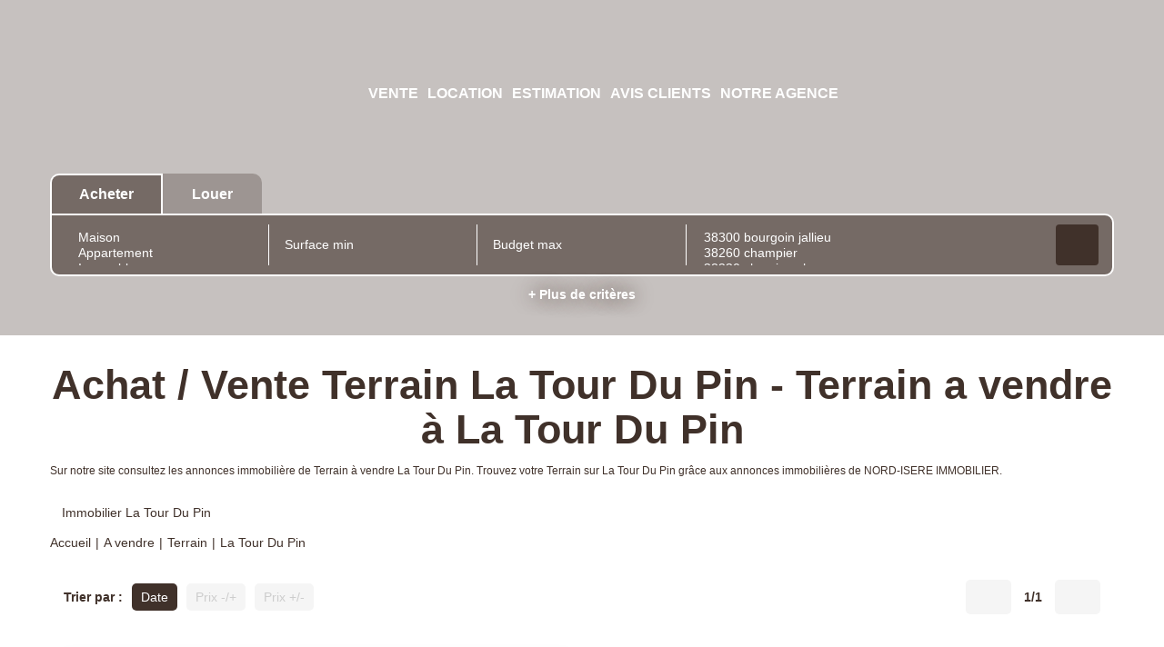

--- FILE ---
content_type: text/html; charset=UTF-8
request_url: https://www.nord-isere-immo.com/ville_bien/La+Tour+Du+Pin__10__Vente/immobilier-la-tour-du-pin.html
body_size: 2329
content:
<!DOCTYPE html>
<html lang="en">
<head>
    <meta charset="utf-8">
    <meta name="viewport" content="width=device-width, initial-scale=1">
    <title></title>
    <style>
        body {
            font-family: "Arial";
        }
    </style>
    <script type="text/javascript">
    window.awsWafCookieDomainList = [];
    window.gokuProps = {
"key":"AQIDAHjcYu/GjX+QlghicBgQ/7bFaQZ+m5FKCMDnO+vTbNg96AEreeKhlQL5RdqfZo1k8DUWAAAAfjB8BgkqhkiG9w0BBwagbzBtAgEAMGgGCSqGSIb3DQEHATAeBglghkgBZQMEAS4wEQQML0g6ftK4WPadBOCdAgEQgDscEGbFH79IadI+fz9h6ZNBFgNKz84/JKcfpY3B71Q1RTb/qzCHOIz3/cGqD5FCl7PffQ9DSm8I51YLQQ==",
          "iv":"CgAFAiJPSwAABNE8",
          "context":"YBvxFPNgbBXeXtz58boFRh2sF+0j65BfantowsC2ay6SMzGj9rpuhNFHwglGs0yX2pIEBvvik80w40aZh3R1EhgMvYCtMy/eOkMFeSij9ADF1sGOZvkykjyqdwiVnISnzi4CBx8mSz8tSI1xqODXP+H4rXMd/[base64]/NEEXuGENjjTA0KnH/Hnvkc3MeV1MtZKVoAO78eEX4eHlKjpIhqnHb+HRDm6EdgXJfrTLtMGHQl3O/ho2+ykZ2LBlB/GkVrVKPXFHJP+3u/KXNaHHUFGzemj++chCvD8vXR74U8vnoS3Umsu74C+WkI9wo9wEe5JiVDiD8OtAghjTsZTi9Jo5ELxZ62mTTM6i43OQQXCcWMa4o0XPQTmBxbLDgwDY5GwbzhM1yglzlRK7KY4RKdRfXvrLLsiajn4bEMklOwpZSYRj7DA=="
};
    </script>
    <script src="https://7813e45193b3.47e58bb0.eu-west-3.token.awswaf.com/7813e45193b3/28fa1170bc90/1cc501575660/challenge.js"></script>
</head>
<body>
    <div id="challenge-container"></div>
    <script type="text/javascript">
        AwsWafIntegration.saveReferrer();
        AwsWafIntegration.checkForceRefresh().then((forceRefresh) => {
            if (forceRefresh) {
                AwsWafIntegration.forceRefreshToken().then(() => {
                    window.location.reload(true);
                });
            } else {
                AwsWafIntegration.getToken().then(() => {
                    window.location.reload(true);
                });
            }
        });
    </script>
    <noscript>
        <h1>JavaScript is disabled</h1>
        In order to continue, we need to verify that you're not a robot.
        This requires JavaScript. Enable JavaScript and then reload the page.
    </noscript>
</body>
</html>